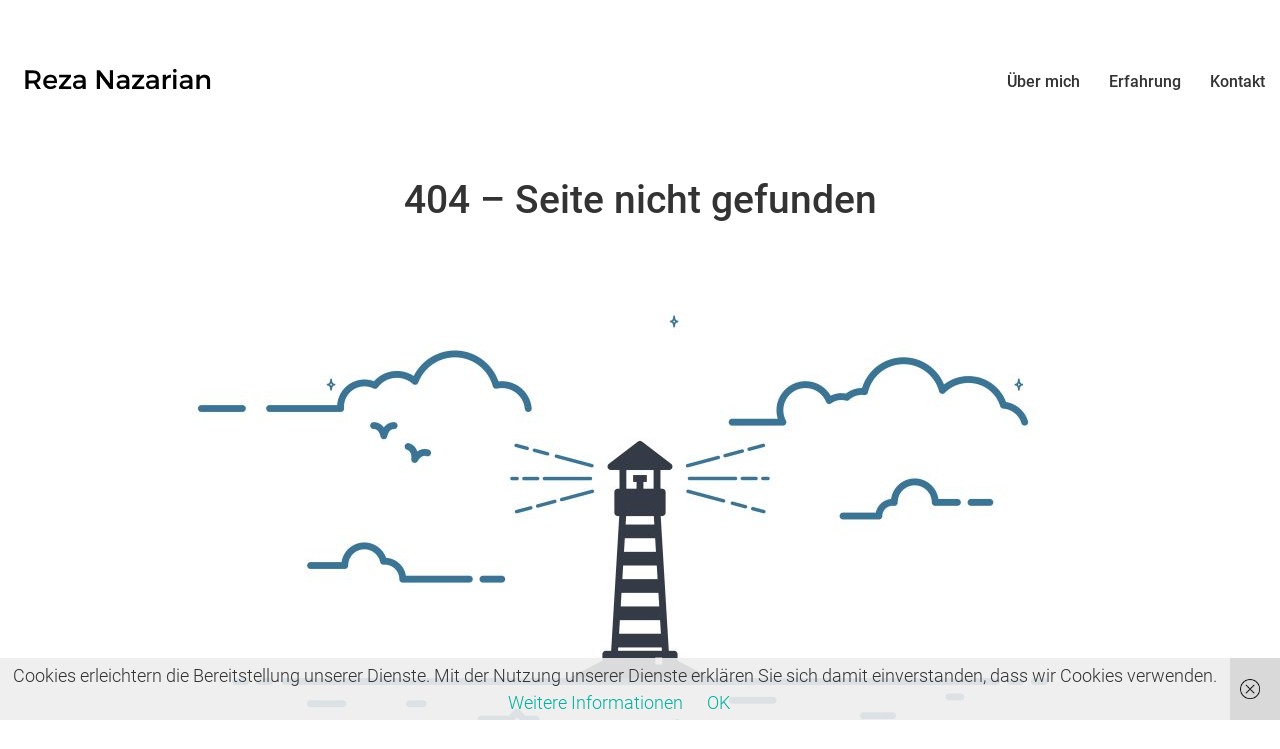

--- FILE ---
content_type: text/html; charset=UTF-8
request_url: https://reza-nazarian.de/404_notfound
body_size: 9438
content:
<!DOCTYPE html>
<html class="no-js" lang="de">
<head>
<meta charset="UTF-8">
<meta name="viewport" content="width=device-width, initial-scale=1.0">
<meta name='robots' content='index, follow, max-image-preview:large, max-snippet:-1, max-video-preview:-1' />
<!-- This site is optimized with the Yoast SEO plugin v26.7 - https://yoast.com/wordpress/plugins/seo/ -->
<title>404 - Seite nicht gefunden - Reza Nazarian</title>
<link rel="canonical" href="https://reza-nazarian.de/404_notfound/" />
<meta property="og:locale" content="de_DE" />
<meta property="og:type" content="article" />
<meta property="og:title" content="404 - Seite nicht gefunden - Reza Nazarian" />
<meta property="og:description" content="404 &#8211; Seite nicht gefunden" />
<meta property="og:url" content="https://reza-nazarian.de/404_notfound/" />
<meta property="og:site_name" content="Reza Nazarian" />
<meta property="article:modified_time" content="2018-07-25T09:14:00+00:00" />
<meta property="og:image" content="https://reza-nazarian.de/wp-content/uploads/2018/04/404-1024x768.jpg" />
<meta name="twitter:card" content="summary_large_image" />
<meta name="twitter:site" content="@reza_nazarian" />
<script type="application/ld+json" class="yoast-schema-graph">{"@context":"https://schema.org","@graph":[{"@type":"WebPage","@id":"https://reza-nazarian.de/404_notfound/","url":"https://reza-nazarian.de/404_notfound/","name":"404 - Seite nicht gefunden - Reza Nazarian","isPartOf":{"@id":"https://reza-nazarian.de/#website"},"primaryImageOfPage":{"@id":"https://reza-nazarian.de/404_notfound/#primaryimage"},"image":{"@id":"https://reza-nazarian.de/404_notfound/#primaryimage"},"thumbnailUrl":"https://reza-nazarian.de/wp-content/uploads/2018/04/404-1024x768.jpg","datePublished":"2018-04-16T10:03:51+00:00","dateModified":"2018-07-25T09:14:00+00:00","breadcrumb":{"@id":"https://reza-nazarian.de/404_notfound/#breadcrumb"},"inLanguage":"de","potentialAction":[{"@type":"ReadAction","target":["https://reza-nazarian.de/404_notfound/"]}]},{"@type":"ImageObject","inLanguage":"de","@id":"https://reza-nazarian.de/404_notfound/#primaryimage","url":"https://reza-nazarian.de/wp-content/uploads/2018/04/404.jpg","contentUrl":"https://reza-nazarian.de/wp-content/uploads/2018/04/404.jpg","width":6667,"height":5001},{"@type":"BreadcrumbList","@id":"https://reza-nazarian.de/404_notfound/#breadcrumb","itemListElement":[{"@type":"ListItem","position":1,"name":"Home","item":"https://reza-nazarian.de/"},{"@type":"ListItem","position":2,"name":"404 &#8211; Seite nicht gefunden"}]},{"@type":"WebSite","@id":"https://reza-nazarian.de/#website","url":"https://reza-nazarian.de/","name":"Reza Nazarian","description":"Berater für agile Produktentwicklung","publisher":{"@id":"https://reza-nazarian.de/#/schema/person/f87aa4e9625f67c09597a68dc5c4e96e"},"potentialAction":[{"@type":"SearchAction","target":{"@type":"EntryPoint","urlTemplate":"https://reza-nazarian.de/?s={search_term_string}"},"query-input":{"@type":"PropertyValueSpecification","valueRequired":true,"valueName":"search_term_string"}}],"inLanguage":"de"},{"@type":["Person","Organization"],"@id":"https://reza-nazarian.de/#/schema/person/f87aa4e9625f67c09597a68dc5c4e96e","name":"Reza Nazarian","image":{"@type":"ImageObject","inLanguage":"de","@id":"https://reza-nazarian.de/#/schema/person/image/","url":"https://reza-nazarian.de/wp-content/uploads/revslider/mslider/001-96x96.jpg","contentUrl":"https://reza-nazarian.de/wp-content/uploads/revslider/mslider/001-96x96.jpg","caption":"Reza Nazarian"},"logo":{"@id":"https://reza-nazarian.de/#/schema/person/image/"},"description":"Reza ist unabhängiger Berater mit dem Fokus auf agiler Produktentwicklung. Er begeistert sich dafür, Organisationen zur Entwicklung von wertvollen Produkten zu befähigen. Das gelingt durch Fokussierung auf Kundennutzen, Erhöhung der Team-Effektivität und Reaktionsfähigkeit auf ein sich ständig wandelndes Umfeld.","sameAs":["http://www.reza-nazarian.de","https://x.com/reza_nazarian"]}]}</script>
<!-- / Yoast SEO plugin. -->
<link rel="alternate" type="application/rss+xml" title="Reza Nazarian &raquo; Feed" href="https://reza-nazarian.de/feed/" />
<link rel="alternate" type="application/rss+xml" title="Reza Nazarian &raquo; Kommentar-Feed" href="https://reza-nazarian.de/comments/feed/" />
<link rel="alternate" title="oEmbed (JSON)" type="application/json+oembed" href="https://reza-nazarian.de/wp-json/oembed/1.0/embed?url=https%3A%2F%2Freza-nazarian.de%2F404_notfound%2F" />
<link rel="alternate" title="oEmbed (XML)" type="text/xml+oembed" href="https://reza-nazarian.de/wp-json/oembed/1.0/embed?url=https%3A%2F%2Freza-nazarian.de%2F404_notfound%2F&#038;format=xml" />
<style id='wp-img-auto-sizes-contain-inline-css'>
img:is([sizes=auto i],[sizes^="auto," i]){contain-intrinsic-size:3000px 1500px}
/*# sourceURL=wp-img-auto-sizes-contain-inline-css */
</style>
<style id='wp-block-library-inline-css'>
:root{--wp-block-synced-color:#7a00df;--wp-block-synced-color--rgb:122,0,223;--wp-bound-block-color:var(--wp-block-synced-color);--wp-editor-canvas-background:#ddd;--wp-admin-theme-color:#007cba;--wp-admin-theme-color--rgb:0,124,186;--wp-admin-theme-color-darker-10:#006ba1;--wp-admin-theme-color-darker-10--rgb:0,107,160.5;--wp-admin-theme-color-darker-20:#005a87;--wp-admin-theme-color-darker-20--rgb:0,90,135;--wp-admin-border-width-focus:2px}@media (min-resolution:192dpi){:root{--wp-admin-border-width-focus:1.5px}}.wp-element-button{cursor:pointer}:root .has-very-light-gray-background-color{background-color:#eee}:root .has-very-dark-gray-background-color{background-color:#313131}:root .has-very-light-gray-color{color:#eee}:root .has-very-dark-gray-color{color:#313131}:root .has-vivid-green-cyan-to-vivid-cyan-blue-gradient-background{background:linear-gradient(135deg,#00d084,#0693e3)}:root .has-purple-crush-gradient-background{background:linear-gradient(135deg,#34e2e4,#4721fb 50%,#ab1dfe)}:root .has-hazy-dawn-gradient-background{background:linear-gradient(135deg,#faaca8,#dad0ec)}:root .has-subdued-olive-gradient-background{background:linear-gradient(135deg,#fafae1,#67a671)}:root .has-atomic-cream-gradient-background{background:linear-gradient(135deg,#fdd79a,#004a59)}:root .has-nightshade-gradient-background{background:linear-gradient(135deg,#330968,#31cdcf)}:root .has-midnight-gradient-background{background:linear-gradient(135deg,#020381,#2874fc)}:root{--wp--preset--font-size--normal:16px;--wp--preset--font-size--huge:42px}.has-regular-font-size{font-size:1em}.has-larger-font-size{font-size:2.625em}.has-normal-font-size{font-size:var(--wp--preset--font-size--normal)}.has-huge-font-size{font-size:var(--wp--preset--font-size--huge)}:root .has-text-align-center{text-align:center}:root .has-text-align-left{text-align:left}:root .has-text-align-right{text-align:right}.has-fit-text{white-space:nowrap!important}#end-resizable-editor-section{display:none}.aligncenter{clear:both}.items-justified-left{justify-content:flex-start}.items-justified-center{justify-content:center}.items-justified-right{justify-content:flex-end}.items-justified-space-between{justify-content:space-between}.screen-reader-text{word-wrap:normal!important;border:0;clip-path:inset(50%);height:1px;margin:-1px;overflow:hidden;padding:0;position:absolute;width:1px}.screen-reader-text:focus{background-color:#ddd;clip-path:none;color:#444;display:block;font-size:1em;height:auto;left:5px;line-height:normal;padding:15px 23px 14px;text-decoration:none;top:5px;width:auto;z-index:100000}html :where(.has-border-color){border-style:solid}html :where([style*=border-top-color]){border-top-style:solid}html :where([style*=border-right-color]){border-right-style:solid}html :where([style*=border-bottom-color]){border-bottom-style:solid}html :where([style*=border-left-color]){border-left-style:solid}html :where([style*=border-width]){border-style:solid}html :where([style*=border-top-width]){border-top-style:solid}html :where([style*=border-right-width]){border-right-style:solid}html :where([style*=border-bottom-width]){border-bottom-style:solid}html :where([style*=border-left-width]){border-left-style:solid}html :where(img[class*=wp-image-]){height:auto;max-width:100%}:where(figure){margin:0 0 1em}html :where(.is-position-sticky){--wp-admin--admin-bar--position-offset:var(--wp-admin--admin-bar--height,0px)}@media screen and (max-width:600px){html :where(.is-position-sticky){--wp-admin--admin-bar--position-offset:0px}}
/*# sourceURL=wp-block-library-inline-css */
</style><style id='global-styles-inline-css'>
:root{--wp--preset--aspect-ratio--square: 1;--wp--preset--aspect-ratio--4-3: 4/3;--wp--preset--aspect-ratio--3-4: 3/4;--wp--preset--aspect-ratio--3-2: 3/2;--wp--preset--aspect-ratio--2-3: 2/3;--wp--preset--aspect-ratio--16-9: 16/9;--wp--preset--aspect-ratio--9-16: 9/16;--wp--preset--color--black: #000000;--wp--preset--color--cyan-bluish-gray: #abb8c3;--wp--preset--color--white: #ffffff;--wp--preset--color--pale-pink: #f78da7;--wp--preset--color--vivid-red: #cf2e2e;--wp--preset--color--luminous-vivid-orange: #ff6900;--wp--preset--color--luminous-vivid-amber: #fcb900;--wp--preset--color--light-green-cyan: #7bdcb5;--wp--preset--color--vivid-green-cyan: #00d084;--wp--preset--color--pale-cyan-blue: #8ed1fc;--wp--preset--color--vivid-cyan-blue: #0693e3;--wp--preset--color--vivid-purple: #9b51e0;--wp--preset--gradient--vivid-cyan-blue-to-vivid-purple: linear-gradient(135deg,rgb(6,147,227) 0%,rgb(155,81,224) 100%);--wp--preset--gradient--light-green-cyan-to-vivid-green-cyan: linear-gradient(135deg,rgb(122,220,180) 0%,rgb(0,208,130) 100%);--wp--preset--gradient--luminous-vivid-amber-to-luminous-vivid-orange: linear-gradient(135deg,rgb(252,185,0) 0%,rgb(255,105,0) 100%);--wp--preset--gradient--luminous-vivid-orange-to-vivid-red: linear-gradient(135deg,rgb(255,105,0) 0%,rgb(207,46,46) 100%);--wp--preset--gradient--very-light-gray-to-cyan-bluish-gray: linear-gradient(135deg,rgb(238,238,238) 0%,rgb(169,184,195) 100%);--wp--preset--gradient--cool-to-warm-spectrum: linear-gradient(135deg,rgb(74,234,220) 0%,rgb(151,120,209) 20%,rgb(207,42,186) 40%,rgb(238,44,130) 60%,rgb(251,105,98) 80%,rgb(254,248,76) 100%);--wp--preset--gradient--blush-light-purple: linear-gradient(135deg,rgb(255,206,236) 0%,rgb(152,150,240) 100%);--wp--preset--gradient--blush-bordeaux: linear-gradient(135deg,rgb(254,205,165) 0%,rgb(254,45,45) 50%,rgb(107,0,62) 100%);--wp--preset--gradient--luminous-dusk: linear-gradient(135deg,rgb(255,203,112) 0%,rgb(199,81,192) 50%,rgb(65,88,208) 100%);--wp--preset--gradient--pale-ocean: linear-gradient(135deg,rgb(255,245,203) 0%,rgb(182,227,212) 50%,rgb(51,167,181) 100%);--wp--preset--gradient--electric-grass: linear-gradient(135deg,rgb(202,248,128) 0%,rgb(113,206,126) 100%);--wp--preset--gradient--midnight: linear-gradient(135deg,rgb(2,3,129) 0%,rgb(40,116,252) 100%);--wp--preset--font-size--small: 13px;--wp--preset--font-size--medium: 20px;--wp--preset--font-size--large: 36px;--wp--preset--font-size--x-large: 42px;--wp--preset--spacing--20: 0.44rem;--wp--preset--spacing--30: 0.67rem;--wp--preset--spacing--40: 1rem;--wp--preset--spacing--50: 1.5rem;--wp--preset--spacing--60: 2.25rem;--wp--preset--spacing--70: 3.38rem;--wp--preset--spacing--80: 5.06rem;--wp--preset--shadow--natural: 6px 6px 9px rgba(0, 0, 0, 0.2);--wp--preset--shadow--deep: 12px 12px 50px rgba(0, 0, 0, 0.4);--wp--preset--shadow--sharp: 6px 6px 0px rgba(0, 0, 0, 0.2);--wp--preset--shadow--outlined: 6px 6px 0px -3px rgb(255, 255, 255), 6px 6px rgb(0, 0, 0);--wp--preset--shadow--crisp: 6px 6px 0px rgb(0, 0, 0);}:where(.is-layout-flex){gap: 0.5em;}:where(.is-layout-grid){gap: 0.5em;}body .is-layout-flex{display: flex;}.is-layout-flex{flex-wrap: wrap;align-items: center;}.is-layout-flex > :is(*, div){margin: 0;}body .is-layout-grid{display: grid;}.is-layout-grid > :is(*, div){margin: 0;}:where(.wp-block-columns.is-layout-flex){gap: 2em;}:where(.wp-block-columns.is-layout-grid){gap: 2em;}:where(.wp-block-post-template.is-layout-flex){gap: 1.25em;}:where(.wp-block-post-template.is-layout-grid){gap: 1.25em;}.has-black-color{color: var(--wp--preset--color--black) !important;}.has-cyan-bluish-gray-color{color: var(--wp--preset--color--cyan-bluish-gray) !important;}.has-white-color{color: var(--wp--preset--color--white) !important;}.has-pale-pink-color{color: var(--wp--preset--color--pale-pink) !important;}.has-vivid-red-color{color: var(--wp--preset--color--vivid-red) !important;}.has-luminous-vivid-orange-color{color: var(--wp--preset--color--luminous-vivid-orange) !important;}.has-luminous-vivid-amber-color{color: var(--wp--preset--color--luminous-vivid-amber) !important;}.has-light-green-cyan-color{color: var(--wp--preset--color--light-green-cyan) !important;}.has-vivid-green-cyan-color{color: var(--wp--preset--color--vivid-green-cyan) !important;}.has-pale-cyan-blue-color{color: var(--wp--preset--color--pale-cyan-blue) !important;}.has-vivid-cyan-blue-color{color: var(--wp--preset--color--vivid-cyan-blue) !important;}.has-vivid-purple-color{color: var(--wp--preset--color--vivid-purple) !important;}.has-black-background-color{background-color: var(--wp--preset--color--black) !important;}.has-cyan-bluish-gray-background-color{background-color: var(--wp--preset--color--cyan-bluish-gray) !important;}.has-white-background-color{background-color: var(--wp--preset--color--white) !important;}.has-pale-pink-background-color{background-color: var(--wp--preset--color--pale-pink) !important;}.has-vivid-red-background-color{background-color: var(--wp--preset--color--vivid-red) !important;}.has-luminous-vivid-orange-background-color{background-color: var(--wp--preset--color--luminous-vivid-orange) !important;}.has-luminous-vivid-amber-background-color{background-color: var(--wp--preset--color--luminous-vivid-amber) !important;}.has-light-green-cyan-background-color{background-color: var(--wp--preset--color--light-green-cyan) !important;}.has-vivid-green-cyan-background-color{background-color: var(--wp--preset--color--vivid-green-cyan) !important;}.has-pale-cyan-blue-background-color{background-color: var(--wp--preset--color--pale-cyan-blue) !important;}.has-vivid-cyan-blue-background-color{background-color: var(--wp--preset--color--vivid-cyan-blue) !important;}.has-vivid-purple-background-color{background-color: var(--wp--preset--color--vivid-purple) !important;}.has-black-border-color{border-color: var(--wp--preset--color--black) !important;}.has-cyan-bluish-gray-border-color{border-color: var(--wp--preset--color--cyan-bluish-gray) !important;}.has-white-border-color{border-color: var(--wp--preset--color--white) !important;}.has-pale-pink-border-color{border-color: var(--wp--preset--color--pale-pink) !important;}.has-vivid-red-border-color{border-color: var(--wp--preset--color--vivid-red) !important;}.has-luminous-vivid-orange-border-color{border-color: var(--wp--preset--color--luminous-vivid-orange) !important;}.has-luminous-vivid-amber-border-color{border-color: var(--wp--preset--color--luminous-vivid-amber) !important;}.has-light-green-cyan-border-color{border-color: var(--wp--preset--color--light-green-cyan) !important;}.has-vivid-green-cyan-border-color{border-color: var(--wp--preset--color--vivid-green-cyan) !important;}.has-pale-cyan-blue-border-color{border-color: var(--wp--preset--color--pale-cyan-blue) !important;}.has-vivid-cyan-blue-border-color{border-color: var(--wp--preset--color--vivid-cyan-blue) !important;}.has-vivid-purple-border-color{border-color: var(--wp--preset--color--vivid-purple) !important;}.has-vivid-cyan-blue-to-vivid-purple-gradient-background{background: var(--wp--preset--gradient--vivid-cyan-blue-to-vivid-purple) !important;}.has-light-green-cyan-to-vivid-green-cyan-gradient-background{background: var(--wp--preset--gradient--light-green-cyan-to-vivid-green-cyan) !important;}.has-luminous-vivid-amber-to-luminous-vivid-orange-gradient-background{background: var(--wp--preset--gradient--luminous-vivid-amber-to-luminous-vivid-orange) !important;}.has-luminous-vivid-orange-to-vivid-red-gradient-background{background: var(--wp--preset--gradient--luminous-vivid-orange-to-vivid-red) !important;}.has-very-light-gray-to-cyan-bluish-gray-gradient-background{background: var(--wp--preset--gradient--very-light-gray-to-cyan-bluish-gray) !important;}.has-cool-to-warm-spectrum-gradient-background{background: var(--wp--preset--gradient--cool-to-warm-spectrum) !important;}.has-blush-light-purple-gradient-background{background: var(--wp--preset--gradient--blush-light-purple) !important;}.has-blush-bordeaux-gradient-background{background: var(--wp--preset--gradient--blush-bordeaux) !important;}.has-luminous-dusk-gradient-background{background: var(--wp--preset--gradient--luminous-dusk) !important;}.has-pale-ocean-gradient-background{background: var(--wp--preset--gradient--pale-ocean) !important;}.has-electric-grass-gradient-background{background: var(--wp--preset--gradient--electric-grass) !important;}.has-midnight-gradient-background{background: var(--wp--preset--gradient--midnight) !important;}.has-small-font-size{font-size: var(--wp--preset--font-size--small) !important;}.has-medium-font-size{font-size: var(--wp--preset--font-size--medium) !important;}.has-large-font-size{font-size: var(--wp--preset--font-size--large) !important;}.has-x-large-font-size{font-size: var(--wp--preset--font-size--x-large) !important;}
/*# sourceURL=global-styles-inline-css */
</style>
<style id='classic-theme-styles-inline-css'>
.wp-block-button__link{background-color:#32373c;border-radius:9999px;box-shadow:none;color:#fff;font-size:1.125em;padding:calc(.667em + 2px) calc(1.333em + 2px);text-decoration:none}.wp-block-file__button{background:#32373c;color:#fff}.wp-block-accordion-heading{margin:0}.wp-block-accordion-heading__toggle{background-color:inherit!important;color:inherit!important}.wp-block-accordion-heading__toggle:not(:focus-visible){outline:none}.wp-block-accordion-heading__toggle:focus,.wp-block-accordion-heading__toggle:hover{background-color:inherit!important;border:none;box-shadow:none;color:inherit;padding:var(--wp--preset--spacing--20,1em) 0;text-decoration:none}.wp-block-accordion-heading__toggle:focus-visible{outline:auto;outline-offset:0}
/*# sourceURL=https://reza-nazarian.de/wp-content/plugins/gutenberg/build/styles/block-library/classic.css */
</style>
<!-- <link rel='stylesheet' id='ppress-frontend-css' href='https://reza-nazarian.de/wp-content/plugins/wp-user-avatar/assets/css/frontend.min.css?ver=4.16.8' media='all' /> -->
<!-- <link rel='stylesheet' id='ppress-flatpickr-css' href='https://reza-nazarian.de/wp-content/plugins/wp-user-avatar/assets/flatpickr/flatpickr.min.css?ver=4.16.8' media='all' /> -->
<!-- <link rel='stylesheet' id='ppress-select2-css' href='https://reza-nazarian.de/wp-content/plugins/wp-user-avatar/assets/select2/select2.min.css?ver=6.9' media='all' /> -->
<!-- <link rel='stylesheet' id='wp-pagenavi-css' href='https://reza-nazarian.de/wp-content/plugins/wp-pagenavi/pagenavi-css.css?ver=2.70' media='all' /> -->
<!-- <link rel='stylesheet' id='kalium-bootstrap-css-css' href='https://reza-nazarian.de/wp-content/themes/kalium/assets/css/bootstrap.min.css?ver=3.30.1766060015' media='all' /> -->
<!-- <link rel='stylesheet' id='kalium-theme-base-css-css' href='https://reza-nazarian.de/wp-content/themes/kalium/assets/css/base.min.css?ver=3.30.1766060015' media='all' /> -->
<!-- <link rel='stylesheet' id='kalium-theme-style-new-css-css' href='https://reza-nazarian.de/wp-content/themes/kalium/assets/css/new/style.min.css?ver=3.30.1766060015' media='all' /> -->
<!-- <link rel='stylesheet' id='kalium-theme-other-css-css' href='https://reza-nazarian.de/wp-content/themes/kalium/assets/css/other.min.css?ver=3.30.1766060015' media='all' /> -->
<!-- <link rel='stylesheet' id='kalium-style-css-css' href='https://reza-nazarian.de/wp-content/themes/kalium/style.css?ver=3.30.1766060015' media='all' /> -->
<!-- <link rel='stylesheet' id='typolab-roboto-font-1-css' href='//reza-nazarian.de/wp-content/uploads/omgf/typolab-roboto-font-1/typolab-roboto-font-1.css?ver=1666855540' media='all' /> -->
<link rel="stylesheet" type="text/css" href="//reza-nazarian.de/wp-content/cache/wpfc-minified/99m85ych/84lg.css" media="all"/>
<script type="text/javascript">
var ajaxurl = ajaxurl || 'https://reza-nazarian.de/wp-admin/admin-ajax.php';
</script>
<style data-custom-selectors>h1, h2, h3, h4, h5, h6{font-family:"Roboto";font-style:normal;font-weight:300}body, p{font-family:"Roboto";font-style:normal;font-weight:300}b, strong{font-family:"Roboto";font-style:normal;font-weight:700}h1{font-family:"Roboto";font-style:normal;font-weight:500}.single-post .post .entry-header .post-title{font-family:"Roboto";font-style:normal;font-weight:500;font-size:32px}.blog-posts .box-holder .post-info h2, .wpb_wrapper .lab-blog-posts .blog-post-entry .blog-post-content-container .blog-post-title, .single-blog-holder .blog-title h1, .blog-post-excerpt p, .post-info p, .blog-content-holder .post-content{font-family:"Roboto";font-style:normal;font-weight:300}.standard-menu-container .menu > li > a > span, .fullscreen-menu .menu > li > a > span, .top-menu-container .top-menu ul li a, .sidebar-menu-wrapper .sidebar-menu-container .sidebar-main-menu .menu > li > a > span{font-family:"Roboto";font-style:normal;font-weight:500}</style><script src='//reza-nazarian.de/wp-content/cache/wpfc-minified/2q8quyx3/50b4.js' type="text/javascript"></script>
<!-- <script type="text/javascript" src="https://reza-nazarian.de/wp-includes/js/jquery/jquery.min.js?ver=3.7.1" id="jquery-core-js"></script> -->
<!-- <script type="text/javascript" src="https://reza-nazarian.de/wp-includes/js/jquery/jquery-migrate.min.js?ver=3.4.1" id="jquery-migrate-js"></script> -->
<!-- <script type="text/javascript" src="https://reza-nazarian.de/wp-content/plugins/wp-user-avatar/assets/flatpickr/flatpickr.min.js?ver=4.16.8" id="ppress-flatpickr-js"></script> -->
<!-- <script type="text/javascript" src="https://reza-nazarian.de/wp-content/plugins/wp-user-avatar/assets/select2/select2.min.js?ver=4.16.8" id="ppress-select2-js"></script> -->
<script></script><link rel="https://api.w.org/" href="https://reza-nazarian.de/wp-json/" /><link rel="alternate" title="JSON" type="application/json" href="https://reza-nazarian.de/wp-json/wp/v2/pages/994" /><link rel="EditURI" type="application/rsd+xml" title="RSD" href="https://reza-nazarian.de/xmlrpc.php?rsd" />
<meta name="generator" content="WordPress 6.9" />
<link rel='shortlink' href='https://reza-nazarian.de/?p=994' />
<style id="theme-custom-css">b, strong {    font-weight: 600;}</style><script>var mobile_menu_breakpoint = 768;</script><style data-appended-custom-css="true">@media screen and (min-width:769px) { .mobile-menu-wrapper,.mobile-menu-overlay,.header-block__item--mobile-menu-toggle {display: none;} }</style><style data-appended-custom-css="true">@media screen and (max-width:768px) { .header-block__item--standard-menu-container {display: none;} }</style><meta name="generator" content="Powered by WPBakery Page Builder - drag and drop page builder for WordPress."/>
<link rel="icon" href="https://reza-nazarian.de/wp-content/uploads/2016/09/cropped-site_icon_rn-32x32.jpg" sizes="32x32" />
<link rel="icon" href="https://reza-nazarian.de/wp-content/uploads/2016/09/cropped-site_icon_rn-192x192.jpg" sizes="192x192" />
<link rel="apple-touch-icon" href="https://reza-nazarian.de/wp-content/uploads/2016/09/cropped-site_icon_rn-180x180.jpg" />
<meta name="msapplication-TileImage" content="https://reza-nazarian.de/wp-content/uploads/2016/09/cropped-site_icon_rn-270x270.jpg" />
<style id="wp-custom-css">
body, p {
font-size: 18px;
line-height: 1.5;
}		</style>
<noscript><style> .wpb_animate_when_almost_visible { opacity: 1; }</style></noscript><!-- <link rel='stylesheet' id='kalium-fontawesome-css-css' href='https://reza-nazarian.de/wp-content/themes/kalium/assets/vendors/font-awesome/css/all.min.css?ver=3.30.1766060015' media='all' /> -->
<link rel="stylesheet" type="text/css" href="//reza-nazarian.de/wp-content/cache/wpfc-minified/m92iri4k/4ve1.css" media="all"/>
</head>
<body class="wp-singular page-template-default page page-id-994 wp-theme-kalium has-fixed-footer wpb-js-composer js-comp-ver-8.7.2 vc_responsive">
<div class="mobile-menu-wrapper mobile-menu-slide">
<div class="mobile-menu-container">
<ul id="menu-menu" class="menu"><li id="menu-item-8344" class="menu-item menu-item-type-post_type menu-item-object-page menu-item-home menu-item-8344"><a href="https://reza-nazarian.de/">Über mich</a></li>
<li id="menu-item-289" class="menu-item menu-item-type-post_type menu-item-object-page menu-item-289"><a href="https://reza-nazarian.de/erfahrung/">Erfahrung</a></li>
<li id="menu-item-287" class="menu-item menu-item-type-post_type menu-item-object-page menu-item-287"><a href="https://reza-nazarian.de/kontakt/">Kontakt</a></li>
</ul>
<form role="search" method="get" class="search-form" action="https://reza-nazarian.de/">
<input type="search" class="search-field" placeholder="Suchen..." value="" name="s" id="search_mobile_inp"/>
<label for="search_mobile_inp">
<i class="fa fa-search"></i>
</label>
<input type="submit" class="search-submit" value="Los"/>
</form>
</div>
</div>
<div class="mobile-menu-overlay"></div>
<div class="wrapper" id="main-wrapper">
<header class="site-header main-header menu-type-standard-menu">
<div class="header-block">
<div class="header-block__row-container container">
<div class="header-block__row header-block__row--main">
<div class="header-block__column header-block__logo header-block--auto-grow">
<style data-appended-custom-css="true">.logo-image {width:204px;height:60px;}</style>    <a href="https://reza-nazarian.de" class="header-logo logo-image" aria-label="Go to homepage">
<img src="https://reza-nazarian.de/wp-content/uploads/2018/07/logo_rn.png" class="main-logo" width="204" height="60" alt="Reza Nazarian"/>
</a>
</div>
<div class="header-block__column header-block--content-right header-block--align-right">
<div class="header-block__items-row">
<div class="header-block__item header-block__item--type-menu-main-menu header-block__item--standard-menu-container"><div class="standard-menu-container menu-skin-dark"><nav class="nav-container-main-menu"><ul id="menu-menu-1" class="menu"><li class="menu-item menu-item-type-post_type menu-item-object-page menu-item-home menu-item-8344"><a href="https://reza-nazarian.de/"><span>Über mich</span></a></li>
<li class="menu-item menu-item-type-post_type menu-item-object-page menu-item-289"><a href="https://reza-nazarian.de/erfahrung/"><span>Erfahrung</span></a></li>
<li class="menu-item menu-item-type-post_type menu-item-object-page menu-item-287"><a href="https://reza-nazarian.de/kontakt/"><span>Kontakt</span></a></li>
</ul></nav></div></div><div class="header-block__item header-block__item--type-menu-main-menu header-block__item--mobile-menu-toggle"><a href="#" class="toggle-bars menu-skin-dark" aria-label="Toggle navigation" role="button" data-action="mobile-menu">        <span class="toggle-bars__column">
<span class="toggle-bars__bar-lines">
<span class="toggle-bars__bar-line toggle-bars__bar-line--top"></span>
<span class="toggle-bars__bar-line toggle-bars__bar-line--middle"></span>
<span class="toggle-bars__bar-line toggle-bars__bar-line--bottom"></span>
</span>
</span>
</a></div>            </div>
</div>
</div>
</div>
</div>
</header>
<div class="container default-margin post-formatting">
<h1 style="text-align: center;">404 &#8211; Seite nicht gefunden</h1>
<p><img fetchpriority="high" decoding="async" class="aligncenter wp-image-1017 size-large" src="https://reza-nazarian.de/wp-content/uploads/2018/04/404-1024x768.jpg" alt="" width="1024" height="768" srcset="https://reza-nazarian.de/wp-content/uploads/2018/04/404-1024x768.jpg 1024w, https://reza-nazarian.de/wp-content/uploads/2018/04/404-820x615.jpg 820w, https://reza-nazarian.de/wp-content/uploads/2018/04/404-300x225.jpg 300w, https://reza-nazarian.de/wp-content/uploads/2018/04/404-768x576.jpg 768w, https://reza-nazarian.de/wp-content/uploads/2018/04/404-90x68.jpg 90w, https://reza-nazarian.de/wp-content/uploads/2018/04/404-600x450.jpg 600w" sizes="(max-width: 1024px) 100vw, 1024px" /></p>
</div>
</div><!-- .wrapper -->
<footer id="footer" role="contentinfo" class="site-footer main-footer footer-bottom-vertical fixed-footer fixed-footer-slide footer-fullwidth">
<div class="container">
<div class="footer-widgets">
<div class="footer--widgets widget-area widgets--columned-layout widgets--columns-1" role="complementary">
<div id="text-6" class="widget widget_text"><h2 class="widgettitle">Kontakt</h2>
<div class="textwidget"><ul class="social-networks rounded">
<li><a href="https://www.linkedin.com/in/reza-nazarian-79677648/" target="_blank" class="linkedin" title="LinkedIn" aria-label="LinkedIn" rel="noopener"><i class="fab fa-linkedin"></i><span class="name">LinkedIn</span></a></li>
</ul>
<p><strong>Telefon</strong>: 0163 54 90 761</p>
<p><strong>Mail</strong>: <a href="mailto:consulting@reza-nazarian.de">consulting@reza-nazarian.de</a></p>
<p><strong>Wohnort</strong>: Hamburg</p>
</div>
</div>			
</div>
</div>
<hr>
</div>
<div class="footer-bottom">
<div class="container">
<div class="footer-bottom-content">
<div class="footer-content-right">
<a href="https://reza-nazarian.de/impressum">Impressum &amp; Datenschutz</a>                         </div>
<div class="footer-content-left">
<div class="copyrights site-info">
<p>© Copyright 2026 - Reza Nazarian.</p>
</div>
</div>
</div>
</div>
</div>
</footer><script type="speculationrules">
{"prefetch":[{"source":"document","where":{"and":[{"href_matches":"/*"},{"not":{"href_matches":["/wp-*.php","/wp-admin/*","/wp-content/uploads/*","/wp-content/*","/wp-content/plugins/*","/wp-content/themes/kalium/*","/*\\?(.+)"]}},{"not":{"selector_matches":"a[rel~=\"nofollow\"]"}},{"not":{"selector_matches":".no-prefetch, .no-prefetch a"}}]},"eagerness":"conservative"}]}
</script>
<script type="application/ld+json">{"@context":"https:\/\/schema.org\/","@type":"Organization","name":"Reza Nazarian","url":"https:\/\/reza-nazarian.de","logo":"https:\/\/reza-nazarian.de\/wp-content\/uploads\/2018\/07\/logo_rn.png"}</script>	<a href="#top" class="go-to-top position-bottom-right rounded" data-type="footer"
data-val="footer">
<i class="flaticon-bottom4"></i>
</a>
<script type="text/javascript" src="https://reza-nazarian.de/wp-content/plugins/wf-cookie-consent/js/cookiechoices.min.js?ver=6.9" id="wf-cookie-consent-cookiechoices-js"></script>
<script type="text/javascript" id="ppress-frontend-script-js-extra">
/* <![CDATA[ */
var pp_ajax_form = {"ajaxurl":"https://reza-nazarian.de/wp-admin/admin-ajax.php","confirm_delete":"Are you sure?","deleting_text":"Deleting...","deleting_error":"An error occurred. Please try again.","nonce":"c0c66c9a71","disable_ajax_form":"false","is_checkout":"0","is_checkout_tax_enabled":"0","is_checkout_autoscroll_enabled":"true"};
//# sourceURL=ppress-frontend-script-js-extra
/* ]]> */
</script>
<script type="text/javascript" src="https://reza-nazarian.de/wp-content/plugins/wp-user-avatar/assets/js/frontend.min.js?ver=4.16.8" id="ppress-frontend-script-js"></script>
<script type="text/javascript" src="https://reza-nazarian.de/wp-content/themes/kalium/assets/vendors/gsap/gsap.min.js?ver=3.30.1766060015" id="kalium-gsap-js-js"></script>
<script type="text/javascript" src="https://reza-nazarian.de/wp-content/themes/kalium/assets/vendors/gsap/ScrollToPlugin.min.js?ver=3.30.1766060015" id="kalium-gsap-scrollto-js-js"></script>
<script type="text/javascript" src="https://reza-nazarian.de/wp-content/themes/kalium/assets/vendors/scrollmagic/ScrollMagic.min.js?ver=3.30.1766060015" id="kalium-scrollmagic-js-js"></script>
<script type="text/javascript" src="https://reza-nazarian.de/wp-content/themes/kalium/assets/vendors/scrollmagic/plugins/animation.gsap.min.js?ver=3.30.1766060015" id="kalium-scrollmagic-gsap-js-js"></script>
<script type="text/javascript" id="kalium-main-js-js-before">
/* <![CDATA[ */
var _k = _k || {}; _k.enqueueAssets = {"js":{"light-gallery":[{"src":"https:\/\/reza-nazarian.de\/wp-content\/themes\/kalium\/assets\/vendors\/light-gallery\/lightgallery-all.min.js"}],"videojs":[{"src":"https:\/\/reza-nazarian.de\/wp-content\/themes\/kalium\/assets\/vendors\/video-js\/video.min.js"}]},"css":{"light-gallery":[{"src":"https:\/\/reza-nazarian.de\/wp-content\/themes\/kalium\/assets\/vendors\/light-gallery\/css\/lightgallery.min.css"},{"src":"https:\/\/reza-nazarian.de\/wp-content\/themes\/kalium\/assets\/vendors\/light-gallery\/css\/lg-transitions.min.css"}],"videojs":[{"src":"https:\/\/reza-nazarian.de\/wp-content\/themes\/kalium\/assets\/vendors\/video-js\/video-js.min.css"}]}};
var _k = _k || {}; _k.require = function(e){var t=e instanceof Array?e:[e],r=function(e){var t,t;e.match(/\.js(\?.*)?$/)?(t=document.createElement("script")).src=e:((t=document.createElement("link")).rel="stylesheet",t.href=e);var r=!1,a=jQuery("[data-deploader]").each((function(t,a){e!=jQuery(a).attr("src")&&e!=jQuery(a).attr("href")||(r=!0)})).length;r||(t.setAttribute("data-deploader",a),jQuery("head").append(t))},a;return new Promise((function(e,a){var n=0,c=function(t){if(t&&t.length){var a=t.shift(),n=a.match(/\.js(\?.*)?$/)?"script":"text";jQuery.ajax({dataType:n,url:a,cache:!0}).success((function(){r(a)})).always((function(){a.length&&c(t)}))}else e()};c(t)}))};;
//# sourceURL=kalium-main-js-js-before
/* ]]> */
</script>
<script type="text/javascript" src="https://reza-nazarian.de/wp-content/themes/kalium/assets/js/main.min.js?ver=3.30.1766060015" id="kalium-main-js-js"></script>
<script></script><script type="text/javascript">
window._wfCookieConsentSettings = {"wf_cookietext":"Cookies erleichtern die Bereitstellung unserer Dienste. Mit der Nutzung unserer Dienste erkl\u00e4ren Sie sich damit einverstanden, dass wir Cookies verwenden. ","wf_dismisstext":"OK","wf_linktext":"Weitere Informationen","wf_linkhref":"https:\/\/reza-nazarian.de\/impressum\/","wf_position":"bottom","language":"de"};
</script>
<!-- TET: 0.752638 / 3.30 -->
</body>
</html><!-- WP Fastest Cache file was created in 1.127 seconds, on 15.01.2026 @ 16:03 -->